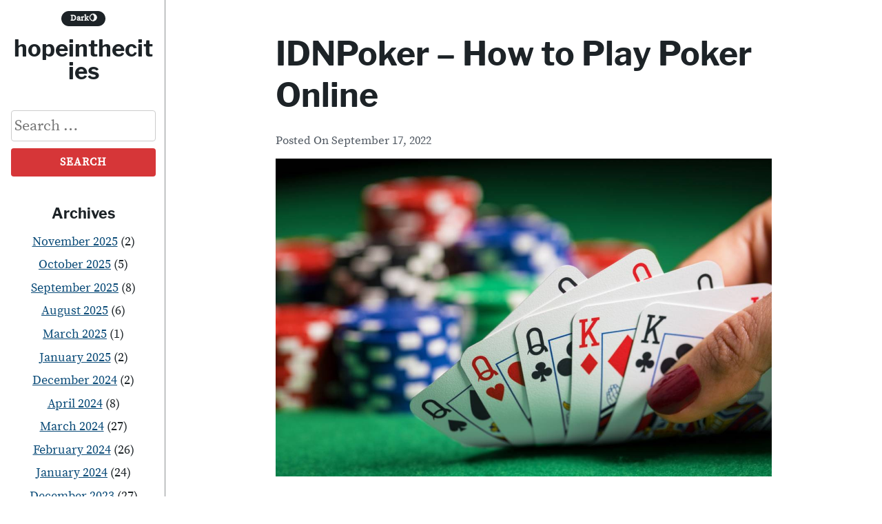

--- FILE ---
content_type: text/html; charset=utf-8
request_url: https://hopeinthecities.org/idnpoker-how-to-play-poker-online-2/
body_size: 20308
content:
<!DOCTYPE html>
<html lang="en-US" amp="" data-amp-auto-lightbox-disable transformed="self;v=1" i-amphtml-layout="" i-amphtml-no-boilerplate="">
<head><meta charset="UTF-8"><meta name="viewport" content="width=device-width"><link rel="preconnect" href="https://cdn.ampproject.org"><style amp-runtime="" i-amphtml-version="012510081644000">html{overflow-x:hidden!important}html.i-amphtml-fie{height:100%!important;width:100%!important}html:not([amp4ads]),html:not([amp4ads]) body{height:auto!important}html:not([amp4ads]) body{margin:0!important}body{-webkit-text-size-adjust:100%;-moz-text-size-adjust:100%;-ms-text-size-adjust:100%;text-size-adjust:100%}html.i-amphtml-singledoc.i-amphtml-embedded{-ms-touch-action:pan-y pinch-zoom;touch-action:pan-y pinch-zoom}html.i-amphtml-fie>body,html.i-amphtml-singledoc>body{overflow:visible!important}html.i-amphtml-fie:not(.i-amphtml-inabox)>body,html.i-amphtml-singledoc:not(.i-amphtml-inabox)>body{position:relative!important}html.i-amphtml-ios-embed-legacy>body{overflow-x:hidden!important;overflow-y:auto!important;position:absolute!important}html.i-amphtml-ios-embed{overflow-y:auto!important;position:static}#i-amphtml-wrapper{overflow-x:hidden!important;overflow-y:auto!important;position:absolute!important;top:0!important;left:0!important;right:0!important;bottom:0!important;margin:0!important;display:block!important}html.i-amphtml-ios-embed.i-amphtml-ios-overscroll,html.i-amphtml-ios-embed.i-amphtml-ios-overscroll>#i-amphtml-wrapper{-webkit-overflow-scrolling:touch!important}#i-amphtml-wrapper>body{position:relative!important;border-top:1px solid transparent!important}#i-amphtml-wrapper+body{visibility:visible}#i-amphtml-wrapper+body .i-amphtml-lightbox-element,#i-amphtml-wrapper+body[i-amphtml-lightbox]{visibility:hidden}#i-amphtml-wrapper+body[i-amphtml-lightbox] .i-amphtml-lightbox-element{visibility:visible}#i-amphtml-wrapper.i-amphtml-scroll-disabled,.i-amphtml-scroll-disabled{overflow-x:hidden!important;overflow-y:hidden!important}amp-instagram{padding:54px 0px 0px!important;background-color:#fff}amp-iframe iframe{box-sizing:border-box!important}[amp-access][amp-access-hide]{display:none}[subscriptions-dialog],body:not(.i-amphtml-subs-ready) [subscriptions-action],body:not(.i-amphtml-subs-ready) [subscriptions-section]{display:none!important}amp-experiment,amp-live-list>[update]{display:none}amp-list[resizable-children]>.i-amphtml-loading-container.amp-hidden{display:none!important}amp-list [fetch-error],amp-list[load-more] [load-more-button],amp-list[load-more] [load-more-end],amp-list[load-more] [load-more-failed],amp-list[load-more] [load-more-loading]{display:none}amp-list[diffable] div[role=list]{display:block}amp-story-page,amp-story[standalone]{min-height:1px!important;display:block!important;height:100%!important;margin:0!important;padding:0!important;overflow:hidden!important;width:100%!important}amp-story[standalone]{background-color:#000!important;position:relative!important}amp-story-page{background-color:#757575}amp-story .amp-active>div,amp-story .i-amphtml-loader-background{display:none!important}amp-story-page:not(:first-of-type):not([distance]):not([active]){transform:translateY(1000vh)!important}amp-autocomplete{position:relative!important;display:inline-block!important}amp-autocomplete>input,amp-autocomplete>textarea{padding:0.5rem;border:1px solid rgba(0,0,0,.33)}.i-amphtml-autocomplete-results,amp-autocomplete>input,amp-autocomplete>textarea{font-size:1rem;line-height:1.5rem}[amp-fx^=fly-in]{visibility:hidden}amp-script[nodom],amp-script[sandboxed]{position:fixed!important;top:0!important;width:1px!important;height:1px!important;overflow:hidden!important;visibility:hidden}
/*# sourceURL=/css/ampdoc.css*/[hidden]{display:none!important}.i-amphtml-element{display:inline-block}.i-amphtml-blurry-placeholder{transition:opacity 0.3s cubic-bezier(0.0,0.0,0.2,1)!important;pointer-events:none}[layout=nodisplay]:not(.i-amphtml-element){display:none!important}.i-amphtml-layout-fixed,[layout=fixed][width][height]:not(.i-amphtml-layout-fixed){display:inline-block;position:relative}.i-amphtml-layout-responsive,[layout=responsive][width][height]:not(.i-amphtml-layout-responsive),[width][height][heights]:not([layout]):not(.i-amphtml-layout-responsive),[width][height][sizes]:not(img):not([layout]):not(.i-amphtml-layout-responsive){display:block;position:relative}.i-amphtml-layout-intrinsic,[layout=intrinsic][width][height]:not(.i-amphtml-layout-intrinsic){display:inline-block;position:relative;max-width:100%}.i-amphtml-layout-intrinsic .i-amphtml-sizer{max-width:100%}.i-amphtml-intrinsic-sizer{max-width:100%;display:block!important}.i-amphtml-layout-container,.i-amphtml-layout-fixed-height,[layout=container],[layout=fixed-height][height]:not(.i-amphtml-layout-fixed-height){display:block;position:relative}.i-amphtml-layout-fill,.i-amphtml-layout-fill.i-amphtml-notbuilt,[layout=fill]:not(.i-amphtml-layout-fill),body noscript>*{display:block;overflow:hidden!important;position:absolute;top:0;left:0;bottom:0;right:0}body noscript>*{position:absolute!important;width:100%;height:100%;z-index:2}body noscript{display:inline!important}.i-amphtml-layout-flex-item,[layout=flex-item]:not(.i-amphtml-layout-flex-item){display:block;position:relative;-ms-flex:1 1 auto;flex:1 1 auto}.i-amphtml-layout-fluid{position:relative}.i-amphtml-layout-size-defined{overflow:hidden!important}.i-amphtml-layout-awaiting-size{position:absolute!important;top:auto!important;bottom:auto!important}i-amphtml-sizer{display:block!important}@supports (aspect-ratio:1/1){i-amphtml-sizer.i-amphtml-disable-ar{display:none!important}}.i-amphtml-blurry-placeholder,.i-amphtml-fill-content{display:block;height:0;max-height:100%;max-width:100%;min-height:100%;min-width:100%;width:0;margin:auto}.i-amphtml-layout-size-defined .i-amphtml-fill-content{position:absolute;top:0;left:0;bottom:0;right:0}.i-amphtml-replaced-content,.i-amphtml-screen-reader{padding:0!important;border:none!important}.i-amphtml-screen-reader{position:fixed!important;top:0px!important;left:0px!important;width:4px!important;height:4px!important;opacity:0!important;overflow:hidden!important;margin:0!important;display:block!important;visibility:visible!important}.i-amphtml-screen-reader~.i-amphtml-screen-reader{left:8px!important}.i-amphtml-screen-reader~.i-amphtml-screen-reader~.i-amphtml-screen-reader{left:12px!important}.i-amphtml-screen-reader~.i-amphtml-screen-reader~.i-amphtml-screen-reader~.i-amphtml-screen-reader{left:16px!important}.i-amphtml-unresolved{position:relative;overflow:hidden!important}.i-amphtml-select-disabled{-webkit-user-select:none!important;-ms-user-select:none!important;user-select:none!important}.i-amphtml-notbuilt,[layout]:not(.i-amphtml-element),[width][height][heights]:not([layout]):not(.i-amphtml-element),[width][height][sizes]:not(img):not([layout]):not(.i-amphtml-element){position:relative;overflow:hidden!important;color:transparent!important}.i-amphtml-notbuilt:not(.i-amphtml-layout-container)>*,[layout]:not([layout=container]):not(.i-amphtml-element)>*,[width][height][heights]:not([layout]):not(.i-amphtml-element)>*,[width][height][sizes]:not([layout]):not(.i-amphtml-element)>*{display:none}amp-img:not(.i-amphtml-element)[i-amphtml-ssr]>img.i-amphtml-fill-content{display:block}.i-amphtml-notbuilt:not(.i-amphtml-layout-container),[layout]:not([layout=container]):not(.i-amphtml-element),[width][height][heights]:not([layout]):not(.i-amphtml-element),[width][height][sizes]:not(img):not([layout]):not(.i-amphtml-element){color:transparent!important;line-height:0!important}.i-amphtml-ghost{visibility:hidden!important}.i-amphtml-element>[placeholder],[layout]:not(.i-amphtml-element)>[placeholder],[width][height][heights]:not([layout]):not(.i-amphtml-element)>[placeholder],[width][height][sizes]:not([layout]):not(.i-amphtml-element)>[placeholder]{display:block;line-height:normal}.i-amphtml-element>[placeholder].amp-hidden,.i-amphtml-element>[placeholder].hidden{visibility:hidden}.i-amphtml-element:not(.amp-notsupported)>[fallback],.i-amphtml-layout-container>[placeholder].amp-hidden,.i-amphtml-layout-container>[placeholder].hidden{display:none}.i-amphtml-layout-size-defined>[fallback],.i-amphtml-layout-size-defined>[placeholder]{position:absolute!important;top:0!important;left:0!important;right:0!important;bottom:0!important;z-index:1}amp-img[i-amphtml-ssr]:not(.i-amphtml-element)>[placeholder]{z-index:auto}.i-amphtml-notbuilt>[placeholder]{display:block!important}.i-amphtml-hidden-by-media-query{display:none!important}.i-amphtml-element-error{background:red!important;color:#fff!important;position:relative!important}.i-amphtml-element-error:before{content:attr(error-message)}i-amp-scroll-container,i-amphtml-scroll-container{position:absolute;top:0;left:0;right:0;bottom:0;display:block}i-amp-scroll-container.amp-active,i-amphtml-scroll-container.amp-active{overflow:auto;-webkit-overflow-scrolling:touch}.i-amphtml-loading-container{display:block!important;pointer-events:none;z-index:1}.i-amphtml-notbuilt>.i-amphtml-loading-container{display:block!important}.i-amphtml-loading-container.amp-hidden{visibility:hidden}.i-amphtml-element>[overflow]{cursor:pointer;position:relative;z-index:2;visibility:hidden;display:initial;line-height:normal}.i-amphtml-layout-size-defined>[overflow]{position:absolute}.i-amphtml-element>[overflow].amp-visible{visibility:visible}template{display:none!important}.amp-border-box,.amp-border-box *,.amp-border-box :after,.amp-border-box :before{box-sizing:border-box}amp-pixel{display:none!important}amp-analytics,amp-auto-ads,amp-story-auto-ads{position:fixed!important;top:0!important;width:1px!important;height:1px!important;overflow:hidden!important;visibility:hidden}amp-story{visibility:hidden!important}html.i-amphtml-fie>amp-analytics{position:initial!important}[visible-when-invalid]:not(.visible),form [submit-error],form [submit-success],form [submitting]{display:none}amp-accordion{display:block!important}@media (min-width:1px){:where(amp-accordion>section)>:first-child{margin:0;background-color:#efefef;padding-right:20px;border:1px solid #dfdfdf}:where(amp-accordion>section)>:last-child{margin:0}}amp-accordion>section{float:none!important}amp-accordion>section>*{float:none!important;display:block!important;overflow:hidden!important;position:relative!important}amp-accordion,amp-accordion>section{margin:0}amp-accordion:not(.i-amphtml-built)>section>:last-child{display:none!important}amp-accordion:not(.i-amphtml-built)>section[expanded]>:last-child{display:block!important}
/*# sourceURL=/css/ampshared.css*/</style><meta name="robots" content="index, follow, max-image-preview:large, max-snippet:-1, max-video-preview:-1"><meta property="og:locale" content="en_US"><meta property="og:type" content="article"><meta property="og:title" content="IDNPoker - How to Play Poker Online - hopeinthecities"><meta property="og:description" content="In poker, players can form hands by using any combination of five cards. The value of each hand is inversely proportional to the number of outs. When a player has a higher hand than other players, he or she can bet the pot. If no other player calls the bet, the player wins the pot. […]"><meta property="og:url" content="https://hopeinthecities.org/idnpoker-how-to-play-poker-online-2/"><meta property="og:site_name" content="hopeinthecities"><meta property="article:published_time" content="2022-09-17T16:18:19+00:00"><meta property="article:modified_time" content="2022-09-17T16:18:20+00:00"><meta property="og:image" content="https://i.imgur.com/z0Rqpu5.jpg"><meta name="author" content="Admin"><meta name="twitter:card" content="summary_large_image"><meta name="twitter:label1" content="Written by"><meta name="twitter:data1" content="Admin"><meta name="twitter:label2" content="Est. reading time"><meta name="twitter:data2" content="2 minutes"><meta name="generator" content="WordPress 6.7.4"><meta name="generator" content="AMP Plugin v2.5.5; mode=standard"><meta name="msapplication-TileImage" content="https://hopeinthecities.org/wp-content/uploads/2023/09/cropped-1983771-270x270.png"><link rel="preload" href="https://hopeinthecities.org/wp-content/themes/velox/fonts/libre-franklin-v3-latin-700/libre-franklin-v3-latin-700.woff2" as="font" crossorigin=""><link rel="preload" href="https://hopeinthecities.org/wp-content/themes/velox/fonts/source-serif-pro-v7-latin-regular/source-serif-pro-v7-latin-regular.woff2" as="font" crossorigin=""><link rel="preload" href="https://hopeinthecities.org/wp-includes/fonts/dashicons.eot?99ac726223c749443b642ce33df8b800#iefix" as="font" crossorigin=""><script async="" src="https://cdn.ampproject.org/v0.mjs" type="module" crossorigin="anonymous"></script><script async nomodule src="https://cdn.ampproject.org/v0.js" crossorigin="anonymous"></script><script src="https://cdn.ampproject.org/v0/amp-form-0.1.mjs" async="" custom-element="amp-form" type="module" crossorigin="anonymous"></script><script async nomodule src="https://cdn.ampproject.org/v0/amp-form-0.1.js" crossorigin="anonymous" custom-element="amp-form"></script><link rel="icon" href="https://hopeinthecities.org/wp-content/uploads/2023/09/cropped-1983771-32x32.png" sizes="32x32"><link rel="icon" href="https://hopeinthecities.org/wp-content/uploads/2023/09/cropped-1983771-192x192.png" sizes="192x192"><style amp-custom="">amp-img:is([sizes="auto" i], [sizes^="auto," i]){contain-intrinsic-size:3000px 1500px}amp-img.amp-wp-enforced-sizes{object-fit:contain}amp-img img,amp-img noscript{image-rendering:inherit;object-fit:inherit;object-position:inherit}:where(.wp-block-button__link){border-radius:9999px;box-shadow:none;padding:calc(.667em + 2px) calc(1.333em + 2px);text-decoration:none}:root :where(.wp-block-button .wp-block-button__link.is-style-outline),:root :where(.wp-block-button.is-style-outline>.wp-block-button__link){border:2px solid;padding:.667em 1.333em}:root :where(.wp-block-button .wp-block-button__link.is-style-outline:not(.has-text-color)),:root :where(.wp-block-button.is-style-outline>.wp-block-button__link:not(.has-text-color)){color:currentColor}:root :where(.wp-block-button .wp-block-button__link.is-style-outline:not(.has-background)),:root :where(.wp-block-button.is-style-outline>.wp-block-button__link:not(.has-background)){background-color:initial;background-image:none}:where(.wp-block-columns){margin-bottom:1.75em}:where(.wp-block-columns.has-background){padding:1.25em 2.375em}:where(.wp-block-post-comments input[type=submit]){border:none}:where(.wp-block-cover-image:not(.has-text-color)),:where(.wp-block-cover:not(.has-text-color)){color:#fff}:where(.wp-block-cover-image.is-light:not(.has-text-color)),:where(.wp-block-cover.is-light:not(.has-text-color)){color:#000}:root :where(.wp-block-cover h1:not(.has-text-color)),:root :where(.wp-block-cover h2:not(.has-text-color)),:root :where(.wp-block-cover h3:not(.has-text-color)),:root :where(.wp-block-cover h4:not(.has-text-color)),:root :where(.wp-block-cover h5:not(.has-text-color)),:root :where(.wp-block-cover h6:not(.has-text-color)),:root :where(.wp-block-cover p:not(.has-text-color)){color:inherit}:where(.wp-block-file){margin-bottom:1.5em}:where(.wp-block-file__button){border-radius:2em;display:inline-block;padding:.5em 1em}:where(.wp-block-file__button):is(a):active,:where(.wp-block-file__button):is(a):focus,:where(.wp-block-file__button):is(a):hover,:where(.wp-block-file__button):is(a):visited{box-shadow:none;color:#fff;opacity:.85;text-decoration:none}:where(.wp-block-group.wp-block-group-is-layout-constrained){position:relative}@keyframes show-content-image{0%{visibility:hidden}99%{visibility:hidden}to{visibility:visible}}@keyframes turn-on-visibility{0%{opacity:0}to{opacity:1}}@keyframes turn-off-visibility{0%{opacity:1;visibility:visible}99%{opacity:0;visibility:visible}to{opacity:0;visibility:hidden}}@keyframes lightbox-zoom-in{0%{transform:translate(calc(( -100vw + var(--wp--lightbox-scrollbar-width) ) / 2 + var(--wp--lightbox-initial-left-position)),calc(-50vh + var(--wp--lightbox-initial-top-position))) scale(var(--wp--lightbox-scale))}to{transform:translate(-50%,-50%) scale(1)}}@keyframes lightbox-zoom-out{0%{transform:translate(-50%,-50%) scale(1);visibility:visible}99%{visibility:visible}to{transform:translate(calc(( -100vw + var(--wp--lightbox-scrollbar-width) ) / 2 + var(--wp--lightbox-initial-left-position)),calc(-50vh + var(--wp--lightbox-initial-top-position))) scale(var(--wp--lightbox-scale));visibility:hidden}}:where(.wp-block-latest-comments:not([data-amp-original-style*=line-height] .wp-block-latest-comments__comment)){line-height:1.1}:where(.wp-block-latest-comments:not([data-amp-original-style*=line-height] .wp-block-latest-comments__comment-excerpt p)){line-height:1.8}:root :where(.wp-block-latest-posts.is-grid){padding:0}:root :where(.wp-block-latest-posts.wp-block-latest-posts__list){padding-left:0}ul{box-sizing:border-box}:root :where(.wp-block-list.has-background){padding:1.25em 2.375em}:where(.wp-block-navigation.has-background .wp-block-navigation-item a:not(.wp-element-button)),:where(.wp-block-navigation.has-background .wp-block-navigation-submenu a:not(.wp-element-button)){padding:.5em 1em}:where(.wp-block-navigation .wp-block-navigation__submenu-container .wp-block-navigation-item a:not(.wp-element-button)),:where(.wp-block-navigation .wp-block-navigation__submenu-container .wp-block-navigation-submenu a:not(.wp-element-button)),:where(.wp-block-navigation .wp-block-navigation__submenu-container .wp-block-navigation-submenu button.wp-block-navigation-item__content),:where(.wp-block-navigation .wp-block-navigation__submenu-container .wp-block-pages-list__item button.wp-block-navigation-item__content){padding:.5em 1em}@keyframes overlay-menu__fade-in-animation{0%{opacity:0;transform:translateY(.5em)}to{opacity:1;transform:translateY(0)}}:root :where(p.has-background){padding:1.25em 2.375em}:where(p.has-text-color:not(.has-link-color)) a{color:inherit}:where(.wp-block-post-comments-form) input:not([type=submit]){border:1px solid #949494;font-family:inherit;font-size:1em}:where(.wp-block-post-comments-form) input:where(:not([type=submit]):not([type=checkbox])){padding:calc(.667em + 2px)}:where(.wp-block-post-excerpt){box-sizing:border-box;margin-bottom:var(--wp--style--block-gap);margin-top:var(--wp--style--block-gap)}:where(.wp-block-preformatted.has-background){padding:1.25em 2.375em}:where(.wp-block-search__button){border:1px solid #ccc;padding:6px 10px}:where(.wp-block-search__input){font-family:inherit;font-size:inherit;font-style:inherit;font-weight:inherit;letter-spacing:inherit;line-height:inherit;text-transform:inherit}:where(.wp-block-search__button-inside .wp-block-search__inside-wrapper){border:1px solid #949494;box-sizing:border-box;padding:4px}:where(.wp-block-search__button-inside .wp-block-search__inside-wrapper) :where(.wp-block-search__button){padding:4px 8px}:root :where(.wp-block-separator.is-style-dots){height:auto;line-height:1;text-align:center}:root :where(.wp-block-separator.is-style-dots):before{color:currentColor;content:"···";font-family:serif;font-size:1.5em;letter-spacing:2em;padding-left:2em}:root :where(.wp-block-site-logo.is-style-rounded){border-radius:9999px}:root :where(.wp-block-social-links .wp-social-link a){padding:.25em}:root :where(.wp-block-social-links.is-style-logos-only .wp-social-link a){padding:0}:root :where(.wp-block-social-links.is-style-pill-shape .wp-social-link a){padding-left:.66667em;padding-right:.66667em}:root :where(.wp-block-tag-cloud.is-style-outline){display:flex;flex-wrap:wrap;gap:1ch}:root :where(.wp-block-tag-cloud.is-style-outline a){border:1px solid;margin-right:0;padding:1ch 2ch}:root :where(.wp-block-tag-cloud.is-style-outline a):not(#_#_#_#_#_#_#_#_){font-size:unset;text-decoration:none}:root :where(.wp-block-table-of-contents){box-sizing:border-box}:where(.wp-block-term-description){box-sizing:border-box;margin-bottom:var(--wp--style--block-gap);margin-top:var(--wp--style--block-gap)}:where(pre.wp-block-verse){font-family:inherit}.entry-content{counter-reset:footnotes}:root{--wp--preset--font-size--normal:16px;--wp--preset--font-size--huge:42px}.screen-reader-text{border:0;clip:rect(1px,1px,1px,1px);clip-path:inset(50%);height:1px;margin:-1px;overflow:hidden;padding:0;position:absolute;width:1px}.screen-reader-text:not(#_#_#_#_#_#_#_){word-wrap:normal}.screen-reader-text:focus{background-color:#ddd;clip-path:none;color:#444;display:block;font-size:1em;height:auto;left:5px;line-height:normal;padding:15px 23px 14px;text-decoration:none;top:5px;width:auto;z-index:100000}.screen-reader-text:focus:not(#_#_#_#_#_#_#_){clip:auto}html :where(.has-border-color){border-style:solid}html :where([data-amp-original-style*=border-top-color]){border-top-style:solid}html :where([data-amp-original-style*=border-right-color]){border-right-style:solid}html :where([data-amp-original-style*=border-bottom-color]){border-bottom-style:solid}html :where([data-amp-original-style*=border-left-color]){border-left-style:solid}html :where([data-amp-original-style*=border-width]){border-style:solid}html :where([data-amp-original-style*=border-top-width]){border-top-style:solid}html :where([data-amp-original-style*=border-right-width]){border-right-style:solid}html :where([data-amp-original-style*=border-bottom-width]){border-bottom-style:solid}html :where([data-amp-original-style*=border-left-width]){border-left-style:solid}html :where(amp-img[class*=wp-image-]),html :where(amp-anim[class*=wp-image-]){height:auto;max-width:100%}:where(figure){margin:0 0 1em}html :where(.is-position-sticky){--wp-admin--admin-bar--position-offset:var(--wp-admin--admin-bar--height,0px)}@media screen and (max-width:600px){html :where(.is-position-sticky){--wp-admin--admin-bar--position-offset:0px}}:root{--wp--preset--aspect-ratio--square:1;--wp--preset--aspect-ratio--4-3:4/3;--wp--preset--aspect-ratio--3-4:3/4;--wp--preset--aspect-ratio--3-2:3/2;--wp--preset--aspect-ratio--2-3:2/3;--wp--preset--aspect-ratio--16-9:16/9;--wp--preset--aspect-ratio--9-16:9/16;--wp--preset--color--black:#000;--wp--preset--color--cyan-bluish-gray:#abb8c3;--wp--preset--color--white:#fff;--wp--preset--color--pale-pink:#f78da7;--wp--preset--color--vivid-red:#cf2e2e;--wp--preset--color--luminous-vivid-orange:#ff6900;--wp--preset--color--luminous-vivid-amber:#fcb900;--wp--preset--color--light-green-cyan:#7bdcb5;--wp--preset--color--vivid-green-cyan:#00d084;--wp--preset--color--pale-cyan-blue:#8ed1fc;--wp--preset--color--vivid-cyan-blue:#0693e3;--wp--preset--color--vivid-purple:#9b51e0;--wp--preset--color--text:#1d2327;--wp--preset--color--accent-text:#50575e;--wp--preset--color--accent:#d63638;--wp--preset--gradient--vivid-cyan-blue-to-vivid-purple:linear-gradient(135deg,rgba(6,147,227,1) 0%,#9b51e0 100%);--wp--preset--gradient--light-green-cyan-to-vivid-green-cyan:linear-gradient(135deg,#7adcb4 0%,#00d082 100%);--wp--preset--gradient--luminous-vivid-amber-to-luminous-vivid-orange:linear-gradient(135deg,rgba(252,185,0,1) 0%,rgba(255,105,0,1) 100%);--wp--preset--gradient--luminous-vivid-orange-to-vivid-red:linear-gradient(135deg,rgba(255,105,0,1) 0%,#cf2e2e 100%);--wp--preset--gradient--very-light-gray-to-cyan-bluish-gray:linear-gradient(135deg,#eee 0%,#a9b8c3 100%);--wp--preset--gradient--cool-to-warm-spectrum:linear-gradient(135deg,#4aeadc 0%,#9778d1 20%,#cf2aba 40%,#ee2c82 60%,#fb6962 80%,#fef84c 100%);--wp--preset--gradient--blush-light-purple:linear-gradient(135deg,#ffceec 0%,#9896f0 100%);--wp--preset--gradient--blush-bordeaux:linear-gradient(135deg,#fecda5 0%,#fe2d2d 50%,#6b003e 100%);--wp--preset--gradient--luminous-dusk:linear-gradient(135deg,#ffcb70 0%,#c751c0 50%,#4158d0 100%);--wp--preset--gradient--pale-ocean:linear-gradient(135deg,#fff5cb 0%,#b6e3d4 50%,#33a7b5 100%);--wp--preset--gradient--electric-grass:linear-gradient(135deg,#caf880 0%,#71ce7e 100%);--wp--preset--gradient--midnight:linear-gradient(135deg,#020381 0%,#2874fc 100%);--wp--preset--font-size--small:16px;--wp--preset--font-size--medium:20px;--wp--preset--font-size--large:36px;--wp--preset--font-size--x-large:42px;--wp--preset--font-size--regular:22px;--wp--preset--font-size--huge:48px;--wp--preset--spacing--20:.44rem;--wp--preset--spacing--30:.67rem;--wp--preset--spacing--40:1rem;--wp--preset--spacing--50:1.5rem;--wp--preset--spacing--60:2.25rem;--wp--preset--spacing--70:3.38rem;--wp--preset--spacing--80:5.06rem;--wp--preset--shadow--natural:6px 6px 9px rgba(0,0,0,.2);--wp--preset--shadow--deep:12px 12px 50px rgba(0,0,0,.4);--wp--preset--shadow--sharp:6px 6px 0px rgba(0,0,0,.2);--wp--preset--shadow--outlined:6px 6px 0px -3px rgba(255,255,255,1),6px 6px rgba(0,0,0,1);--wp--preset--shadow--crisp:6px 6px 0px rgba(0,0,0,1)}:where(.is-layout-flex){gap:.5em}:where(.is-layout-grid){gap:.5em}:where(.wp-block-columns.is-layout-flex){gap:2em}:where(.wp-block-columns.is-layout-grid){gap:2em}:where(.wp-block-post-template.is-layout-flex){gap:1.25em}:where(.wp-block-post-template.is-layout-grid){gap:1.25em}:where(.wp-block-post-template.is-layout-flex){gap:1.25em}:where(.wp-block-post-template.is-layout-grid){gap:1.25em}:where(.wp-block-columns.is-layout-flex){gap:2em}:where(.wp-block-columns.is-layout-grid){gap:2em}:root :where(.wp-block-pullquote){font-size:1.5em;line-height:1.6}@font-face{font-family:dashicons;src:url("https://hopeinthecities.org/wp-includes/fonts/dashicons.eot?99ac726223c749443b642ce33df8b800");src:url("https://hopeinthecities.org/wp-includes/fonts/dashicons.eot?99ac726223c749443b642ce33df8b800#iefix") format("embedded-opentype"),url("https://hopeinthecities.org/wp-includes/fonts/dashicons.woff") format("woff"),url("https://hopeinthecities.org/wp-includes/fonts/dashicons.ttf?99ac726223c749443b642ce33df8b800") format("truetype");font-weight:400;font-style:normal}html{--wp-admin--admin-bar--height:32px;scroll-padding-top:var(--wp-admin--admin-bar--height)}@media screen and (max-width:782px){html{--wp-admin--admin-bar--height:46px}}html{box-sizing:border-box;font-family:sans-serif;-webkit-text-size-adjust:100%;-ms-text-size-adjust:100%;text-size-adjust:100%;scroll-behavior:smooth}body{margin:0;background:#fff;-webkit-transition:background-color .5s,color .5s;-moz-transition:background-color .5s,color .5s;transition:background-color .5s,color .5s}article,aside,footer,header,main,nav,section{display:block}[hidden]{display:none}a{color:#0a4b78;background-color:transparent;text-decoration:underline;word-break:break-word}a:active,a:hover{outline:0}a:visited{color:#0a4b78}a:hover,a:focus,a:active{color:#d63638;text-decoration:underline}a:focus{outline:thin dotted}strong{font-weight:700}h1{margin:.67em 0;font-size:2em}amp-img{max-width:100%;height:auto;border:0}button,input{margin:0;color:inherit;font:inherit}button{overflow:visible}button{text-transform:none}button,html input[type="button"],input[type="reset"],input[type="submit"]{display:block;width:auto;margin-bottom:2em;border:none;text-align:center;cursor:pointer;-webkit-transition:background-color .25s;-moz-transition:background-color .25s;transition:background-color .25s;-webkit-appearance:button}button[disabled],html input[disabled]{cursor:default}input{line-height:normal}button::-moz-focus-inner,input::-moz-focus-inner{padding:0;border:0}input[type="checkbox"],input[type="radio"]{box-sizing:border-box;padding:0}input[type="number"]::-webkit-inner-spin-button,input[type="number"]::-webkit-outer-spin-button{height:auto}input[type="search"]::-webkit-search-cancel-button,input[type="search"]::-webkit-search-decoration{-webkit-appearance:none}h1,h2,h3,a,a:visited,.site-description,.menu-icon,.menu-icon::before,.menu-icon::after,.entry-footer,.entry-meta,.site-header{-webkit-transition:background-color .5s,color .5s;-moz-transition:background-color .5s,color .5s;transition:background-color .5s,color .5s}body,button,input{color:#1d2327;font-family:-apple-system,BlinkMacSystemFont,"Segoe UI",Roboto,Oxygen-Sans,Ubuntu,Cantarell,"Helvetica Neue",sans-serif;font-size:22px;font-size:1.375rem;line-height:1.6}body *::-moz-selection{background:#fff2a8}body *::selection{background:#fff2a8}h1,h2,h3{clear:both;margin:2em 0 .5em 0;color:#1d2327;font-family:Cambria,"Hoefler Text",Utopia,"Liberation Serif","Nimbus Roman No9 L Regular",Times,"Times New Roman",serif;line-height:1.25;word-wrap:break-word}p{margin-bottom:2em;word-wrap:break-word}p:first-of-type{margin-top:0}*,*::before,*::after{box-sizing:inherit}ul{margin:0 0 2em 0}ul{list-style:disc}li{margin-bottom:.25em}li > ul{margin-bottom:0;margin-left:1.5em}button,input[type="button"],input[type="reset"],input[type="submit"]{padding:.5em 1em;border-radius:4px;color:#fff;background-color:#d63638;font-size:1rem;font-weight:700;letter-spacing:1px;text-transform:uppercase}button:hover,input[type="button"]:hover,input[type="reset"]:hover,input[type="submit"]:hover{background:#0a4b78}button:active,button:focus,input[type="button"]:active,input[type="button"]:focus,input[type="reset"]:active,input[type="reset"]:focus,input[type="submit"]:active,input[type="submit"]:focus{background:#0a4b78}input[type="text"],input[type="email"],input[type="url"],input[type="password"],input[type="search"],input[type="number"],input[type="tel"],input[type="range"],input[type="date"],input[type="month"],input[type="week"],input[type="time"],input[type="datetime"],input[type="datetime-local"],input[type="color"]{max-width:100%;padding:4px;border:1px solid #ccc;border-radius:4px;color:#1d2327}input[type="text"]:focus,input[type="email"]:focus,input[type="url"]:focus,input[type="password"]:focus,input[type="search"]:focus,input[type="number"]:focus,input[type="tel"]:focus,input[type="range"]:focus,input[type="date"]:focus,input[type="month"]:focus,input[type="week"]:focus,input[type="time"]:focus,input[type="datetime"]:focus,input[type="datetime-local"]:focus,input[type="color"]:focus{border:1px solid #111;color:#111}.search-form{margin:1rem 0 0}.search-form input{width:210px;max-width:210px;margin-bottom:10px}.site-content{margin-bottom:2em}#content{position:relative;width:100%;max-width:100%}.entry-header,.entry-footer,.post-navigation,.author-info{width:calc(100% - 4rem);max-width:45rem;margin-right:auto;margin-left:auto}.site-header{position:-webkit-sticky;position:sticky;z-index:1;top:0;min-height:60px;background-color:#fff}.site-header-wrap{display:-ms-grid;display:grid;position:relative;z-index:2;padding:0 1rem;border-bottom:1px solid rgba(29,35,39,.5);align-items:center;grid-template-columns:auto 30px;grid-template-areas:"site-header-content main-navigation"}.site-header-content{display:-ms-grid;display:grid;position:relative;margin-right:10px;padding:0;align-items:center;grid-area:site-header-content;grid-gap:0 .5em;grid-template-areas:"site-options site-branding";justify-content:start}.site-options{grid-area:site-options;text-align:right}.site-branding{display:-ms-grid;display:grid;width:100%;padding:0;text-align:center;align-items:center;grid-area:site-branding;grid-gap:0 .25em;grid-template-areas:"custom-logo-link site-title"}.site-description{margin:.375em 0 0;color:#1d2327;font-size:1.2rem;font-weight:700;line-height:1;text-align:center;word-wrap:break-word;grid-area:site-description}.site-title{margin:0;font-size:1.25em;font-weight:700;line-height:1;text-align:left;grid-area:site-title}.site-title a{color:#1d2327;text-decoration:none}.screen-reader-text{overflow:hidden;clip:rect(1px,1px,1px,1px);width:1px;height:1px;margin:-1px;padding:0;border:0;clip-path:inset(50%)}.screen-reader-text:not(#_#_#_#_#_#_#_){position:absolute;word-wrap:normal}.screen-reader-text:focus{display:block;z-index:100000;top:5px;left:5px;width:auto;height:auto;padding:16px 24px;border-radius:4px;color:#21759b;background-color:#f1f1f1;box-shadow:0 0 2px 2px rgba(0,0,0,.6);font-size:16px;font-size:1rem;font-weight:700;line-height:normal;text-decoration:none;clip-path:none}.screen-reader-text:focus:not(#_#_#_#_#_#_#_){clip:auto}#content[tabindex="-1"]:focus{outline:0}.entry-content > *:not(.alignwide):not(.alignfull):not(.alignleft):not(.alignright):not(.wp-block-separator):not(.woocommerce),*[class*="inner-container"] > *:not(.entry-content):not(.alignwide):not(.alignfull):not(.alignleft):not(.alignright):not(.wp-block-separator):not(.woocommerce){margin-right:auto;margin-left:auto}.entry-content > *:not(.alignwide):not(.alignfull):not(.alignleft):not(.alignright):not(.is-style-wide){width:calc(100% - 4rem);max-width:45rem;margin-bottom:2em}[class*="__inner-container"] > *:not(.alignwide):not(.alignfull):not(.alignleft):not(.alignright):not(.is-style-wide){width:100%;max-width:45rem}[class*="__inner-container"] > *:not(.alignwide):not(.alignfull):not(.alignleft):not(.alignright){margin-right:auto;margin-left:auto}.entry-content::before,.entry-content::after,.site-header::before,.site-header::after,.site-content::before,.site-content::after,.site-footer::before,.site-footer::after{display:table;table-layout:fixed;content:""}.entry-content::after,.site-header::after,.site-content::after,.site-footer::after{clear:both}.header-sidebar{grid-area:header-sidebar}.site-info a,.site-info a:visited{color:#fff;text-decoration:underline}.site-info a:hover,.site-info a:focus{color:#fff;text-decoration:none}.widget{margin:0 auto 2em}.widget ul{margin:0 0 2em 0;padding-left:1.5em}.widget-title{margin:0 0 .5em 0}.header-sidebar .widget-title{line-height:1.5}.header-sidebar .widget p:only-of-type{margin:0}.header-sidebar .widget ul{margin:0;padding-left:0;list-style:none}#page{max-width:100%;margin:0 auto}.site-footer{margin:0 auto;padding-right:1rem;padding-left:1rem;color:#fff;background-color:#0a4b78;text-align:center}.h-entry{margin:0 auto}.h-entry .entry-content a:not(.wp-block-button__link){border-bottom:1px solid #0a4b78;-webkit-box-shadow:inset 0 -2px 0 #0a4b78;box-shadow:inset 0 -2px 0 #0a4b78;text-decoration:none;word-wrap:break-word;word-break:break-word;overflow-wrap:break-word}.h-entry .entry-content a:hover,.h-entry .entry-content a:focus,.h-entry .entry-content a:active{color:#fff;background-color:#0a4b78;text-decoration:none}.entry-content{margin:0}.entry-header{margin-top:0;margin-bottom:0}.entry-title{margin-top:1em;font-size:2em;-webkit-hyphens:auto;-ms-hyphens:auto;hyphens:auto}.entry-title a{text-decoration:none}.entry-footer,.entry-meta{margin-bottom:.75em;color:#aaa;font-size:.75em}.entry-footer{padding-bottom:1rem;border-bottom:1px solid #1d2327}.entry-footer span{margin-right:1em}.entry-footer a{text-decoration:none}.entry-footer a:focus,.entry-footer a:hover{text-decoration:underline}.author-info{display:-ms-grid;display:grid;grid-gap:24px;grid-template-columns:72px auto;justify-content:space-between;overflow:hidden;padding-bottom:0}.author-info p{margin-bottom:1em}.author-info a{text-decoration:none}.author-info a:focus,.author-info a:hover{text-decoration:underline}.author-image .avatar{border-radius:50%}.site-navigation{position:relative;z-index:1;width:100%}#main-navigation{grid-area:main-navigation}#main-navigation ul{display:block;margin:0;padding:0;text-align:left;list-style:none}#main-navigation ul ul{position:relative;left:1em;width:calc(100% - 1em);padding:0}#main-navigation li{margin-bottom:0}#main-navigation a{display:block;padding:.1em 1rem;text-decoration:none}#main-navigation a:hover,#main-navigation a:focus{color:#fff;background-color:#0a4b78;text-decoration:none}#main-navigation .menu-toggle{display:inline-block;position:relative;width:30px;height:30px;margin:15px 0;padding:0;border:none;color:#1d2327;background:transparent}#main-navigation .menu-toggle:focus{outline:auto}#main-navigation .menu-icon,#main-navigation .menu-icon::before,#main-navigation .menu-icon::after{position:absolute;left:0;width:30px;height:2px;border-radius:4px;background-color:#1d2327;content:"";transition-timing-function:ease;transition-duration:.15s;transition-property:transform}#main-navigation .menu-icon-text{padding-left:40px}#main-navigation .menu-icon{display:block;top:calc(( 100% - 2px ) / 2);transition-timing-function:cubic-bezier(.19,1,.22,1);transition-duration:.2s}#main-navigation .menu-icon::before{top:-10px;transition-delay:.1s;transition-timing-function:linear;transition-duration:0s;transition-property:top,opacity}#main-navigation .menu-icon::after{bottom:-10px;transition-delay:.1s;transition-timing-function:linear;transition-duration:0s;transition-property:bottom,transform}#main-navigation #primary-menu{display:none}#header-menu{display:none}.modal-overlay{display:flex;position:fixed;top:0;right:0;bottom:0;left:0;background:rgba(0,0,0,.75);justify-content:center;align-items:center}.modal-container{overflow-y:auto;max-width:500px;max-height:70vh;margin-top:2em;border-radius:.25em;background-color:#fff}.modal-close{margin:0;border:0;color:initial;background:transparent}.modal-close::before{content:"✕"}.modal-close:active,.modal-close:focus,.modal-close:hover{color:#fff}#primary-menu-modal,#primary-menu-modal ul{margin-left:0;list-style:none}#primary-menu-modal ul:first-child{margin:0;padding:0}#primary-menu-modal{margin:0;padding:0;list-style:none}#primary-menu-modal li{margin:0}#primary-menu-modal li a{display:block;width:100%;padding:5px 15px;background-color:#fff}#primary-menu-modal li a:active,#primary-menu-modal li a:focus,#primary-menu-modal li a:hover{color:#fff;background-color:#0a4b78}.post-navigation,.author-info{overflow:hidden;max-width:45rem;margin:1rem auto;padding-bottom:1rem;border-bottom:1px solid #1d2327}.nav-links{display:flex;position:relative}.nav-links .meta-nav{font-weight:700}.nav-links a{text-decoration:none}.nav-links a:focus,.nav-links a:hover{text-decoration:underline}.navigation-arrow{position:absolute;top:calc(50% - 1.5rem);font-size:3rem;line-height:1}.nav-previous .navigation-arrow{left:-2rem}.nav-next .navigation-arrow{right:-2rem}.nav-next,.nav-previous{position:relative;width:50%;font-size:.75em}.nav-previous{margin-left:2em;padding-right:1em;border-right:1px solid #1d2327}.nav-next{margin-right:2em;padding-left:1em;text-align:right}#dark-mode-check{position:absolute;opacity:0}#dark-mode-track{display:block;width:4rem;margin:0 auto;padding:3px 6px;border:2px solid #1d2327;border-radius:16px;color:#fff;background-color:#1d2327;font-size:.75rem;font-weight:700;line-height:1;text-align:center;transition:all .2s ease}#dark-mode-check:focus + label,#dark-mode-check:focus,#dark-mode-track:focus,#dark-mode-check:active,#dark-mode-track:active{outline:thin dotted #0a4b78}.entry-footer,.post-navigation,.author-info{-webkit-transition:border-color .5s;-moz-transition:border-color .5s;transition:border-color .5s}@media (prefers-color-scheme: light){html{content:"light"}}@media (prefers-color-scheme: dark){html{content:"dark"}}@media (prefers-reduced-motion: reduce){*:not(#_#_#_#_#_#_),*::before:not(#_#_#_#_#_#_#_#_),*::after:not(#_#_#_#_#_#_#_#_){transition-duration:.01ms;animation-duration:.01ms;animation-iteration-count:1;scroll-behavior:auto}}@media print{.site-options,#main-navigation,.widget_search,.navigation,.site-footer{display:none}.site-header-content,.site-branding{display:block}.site-header-wrap{display:contents}.site-header-content{width:calc(100% - 4rem);max-width:45rem;margin:0 auto}.site-title,.site-description{margin:1rem auto;text-align:center}}@media screen and (max-width: 600px){.nav-links{display:block}.nav-previous,.nav-next{width:100%;margin:0}.nav-previous .navigation-arrow,.nav-next .navigation-arrow{line-height:1}.navigation .nav-previous{margin-bottom:1rem;padding:0 0 0 30px;border-right:none}.navigation .nav-next{margin:0;padding:0 30px 0 0}}@media screen and (max-width: 767px){#primary-menu{display:none;position:absolute;top:63px;right:-20px;width:100vw;padding:0 1rem;background-color:#fff;box-shadow:0 8px 8px -4px #1d2327}.header-sidebar,.site-description,.menu-icon-text{display:none}}@media screen and (min-width: 768px){#main-navigation .menu-toggle{display:none}#primary-menu{display:block}#dark-mode-track{margin:1rem auto 0}.site-header-content{grid-template-columns:none;grid-template-areas:"site-options" "site-branding" "header-sidebar";margin:0 auto 24px;padding:0}.site-options{margin-bottom:16px;text-align:center}.entry-title{font-size:48px;font-size:3rem}.site-info{max-width:760px;margin-right:auto;margin-left:auto}.site-wrap{display:-ms-grid;display:grid;grid-template-areas:"head main" "head foot";grid-template-columns:240px calc(100% - 240px);grid-template-rows:max-content;min-height:100vh;align-items:flex-start}.site-header{z-index:1;top:0;width:240px;height:100%;margin-bottom:0;padding:0;border-right:1px solid rgba(29,35,39,.5);grid-area:head}.site-header-wrap{position:-webkit-sticky;position:sticky;z-index:1;top:0;width:inherit;padding-bottom:24px;border-bottom:none;background-color:transparent;grid-template-columns:auto;grid-template-areas:"site-header-content" "main-navigation"}#main-navigation #primary-menu{display:block;padding:0}.header-sidebar,.site-navigation{font-size:1.15rem}.header-sidebar{text-align:center}.site-title{font-size:1.5em;text-align:center}.site-branding{padding-bottom:24px;justify-items:center;grid-template-areas:"custom-logo-link" "site-title" "site-description"}.site-navigation{text-align:center}body #main-navigation a{padding:.1em .25em}.site-content{overflow:hidden;position:relative;grid-area:main}.site-footer{position:relative;grid-area:foot;width:100%}}@font-face{font-family:Libre Franklin Bold;src:url("https://hopeinthecities.org/wp-content/themes/velox/fonts/libre-franklin-v3-latin-700/libre-franklin-v3-latin-700.woff2") format("woff2"),url("https://hopeinthecities.org/wp-content/themes/velox/fonts/libre-franklin-v3-latin-700/libre-franklin-v3-latin-700.woff") format("woff");font-weight:700}@font-face{font-family:Source Serif Pro;src:url("https://hopeinthecities.org/wp-content/themes/velox/fonts/source-serif-pro-v7-latin-regular/source-serif-pro-v7-latin-regular.woff2") format("woff2"),url("https://hopeinthecities.org/wp-content/themes/velox/fonts/source-serif-pro-v7-latin-regular/source-serif-pro-v7-latin-regular.woff") format("woff");font-weight:400}body,button,input{font-family:"Source Serif Pro",-apple-system,BlinkMacSystemFont,"Segoe UI",Roboto,Oxygen-Sans,Ubuntu,Cantarell,"Helvetica Neue",sans-serif;font-weight:400}h1,h2,h3{font-family:"Libre Franklin Bold",-apple-system,BlinkMacSystemFont,"Segoe UI",Roboto,Oxygen-Sans,Ubuntu,Cantarell,"Helvetica Neue",sans-serif;font-weight:700}@media (prefers-color-scheme: light){body,input,h1,h2,h3{color:#1d2327}a,a:visited{color:#0a4b78}.post-navigation,.entry-footer,.author-info{border-bottom-color:#d63638}}.entry-footer,.entry-meta{color:#515962}.hentry .entry-content a:not(.wp-block-button__link){border-bottom-color:#0a4b78;box-shadow:inset 0 -2px 0 #0a4b78}.hentry .entry-content a:not(.wp-block-button__link):hover,.hentry .entry-content a:not(.wp-block-button__link):focus,.hentry .entry-content a:not(.wp-block-button__link):active{background-color:#0a4b78;border-bottom:1px solid #0a4b78;box-shadow:inset 0 -2px 0 #0a4b78}button,input[type="button"],input[type="reset"],input[type="submit"]{background-color:#d63638}.navigation .nav-previous{border-right-color:#d63638}#main-navigation a:hover,#main-navigation a:focus{background-color:#0a4b78}.amp-wp-b8180a9:not(#_#_#_#_#_){margin:0px 10px;height:auto;max-height:295px;width:auto;max-width:40%}

/*# sourceURL=amp-custom.css */</style><link rel="profile" href="https://gmpg.org/xfn/11"><link rel="profile" href="https://microformats.org/profile/specs"><link rel="profile" href="https://microformats.org/profile/hatom"><link rel="canonical" href="https://hopeinthecities.org/idnpoker-how-to-play-poker-online-2/"><script type="application/ld+json" class="yoast-schema-graph">{"@context":"https://schema.org","@graph":[{"@type":"WebPage","@id":"https://hopeinthecities.org/idnpoker-how-to-play-poker-online-2/","url":"https://hopeinthecities.org/idnpoker-how-to-play-poker-online-2/","name":"IDNPoker - How to Play Poker Online - hopeinthecities","isPartOf":{"@id":"https://hopeinthecities.org/#website"},"primaryImageOfPage":{"@id":"https://hopeinthecities.org/idnpoker-how-to-play-poker-online-2/#primaryimage"},"image":{"@id":"https://hopeinthecities.org/idnpoker-how-to-play-poker-online-2/#primaryimage"},"thumbnailUrl":"https://i.imgur.com/z0Rqpu5.jpg","datePublished":"2022-09-17T16:18:19+00:00","dateModified":"2022-09-17T16:18:20+00:00","author":{"@id":"https://hopeinthecities.org/#/schema/person/8e67338ad29c51517533ce8468039eaf"},"breadcrumb":{"@id":"https://hopeinthecities.org/idnpoker-how-to-play-poker-online-2/#breadcrumb"},"inLanguage":"en-US","potentialAction":[{"@type":"ReadAction","target":["https://hopeinthecities.org/idnpoker-how-to-play-poker-online-2/"]}]},{"@type":"ImageObject","inLanguage":"en-US","@id":"https://hopeinthecities.org/idnpoker-how-to-play-poker-online-2/#primaryimage","url":"https://i.imgur.com/z0Rqpu5.jpg","contentUrl":"https://i.imgur.com/z0Rqpu5.jpg"},{"@type":"BreadcrumbList","@id":"https://hopeinthecities.org/idnpoker-how-to-play-poker-online-2/#breadcrumb","itemListElement":[{"@type":"ListItem","position":1,"name":"Home","item":"https://hopeinthecities.org/"},{"@type":"ListItem","position":2,"name":"IDNPoker \u0026#8211; How to Play Poker Online"}]},{"@type":"WebSite","@id":"https://hopeinthecities.org/#website","url":"https://hopeinthecities.org/","name":"hopeinthecities","description":"","potentialAction":[{"@type":"SearchAction","target":{"@type":"EntryPoint","urlTemplate":"https://hopeinthecities.org/?s={search_term_string}"},"query-input":{"@type":"PropertyValueSpecification","valueRequired":true,"valueName":"search_term_string"}}],"inLanguage":"en-US"},{"@type":"Person","@id":"https://hopeinthecities.org/#/schema/person/8e67338ad29c51517533ce8468039eaf","name":"Admin","image":{"@type":"ImageObject","inLanguage":"en-US","@id":"https://hopeinthecities.org/#/schema/person/image/","url":"https://secure.gravatar.com/avatar/b8ad97bb52f8b26e8d2772bd26303520?s=96\u0026d=mm\u0026r=g","contentUrl":"https://secure.gravatar.com/avatar/b8ad97bb52f8b26e8d2772bd26303520?s=96\u0026d=mm\u0026r=g","caption":"Admin"},"sameAs":["https://hopeinthecities.org"],"url":"https://hopeinthecities.org/author/admin/"}]}</script><link rel="alternate" type="application/rss+xml" title="hopeinthecities » Feed" href="https://hopeinthecities.org/feed/"><link rel="alternate" type="application/rss+xml" title="hopeinthecities » Comments Feed" href="https://hopeinthecities.org/comments/feed/"><link rel="https://api.w.org/" href="https://hopeinthecities.org/wp-json/"><link rel="alternate" title="JSON" type="application/json" href="https://hopeinthecities.org/wp-json/wp/v2/posts/305"><link rel="EditURI" type="application/rsd+xml" title="RSD" href="https://hopeinthecities.org/xmlrpc.php?rsd"><link rel="shortlink" href="https://hopeinthecities.org/?p=305"><link rel="alternate" title="oEmbed (JSON)" type="application/json+oembed" href="https://hopeinthecities.org/wp-json/oembed/1.0/embed?url=https%3A%2F%2Fhopeinthecities.org%2Fidnpoker-how-to-play-poker-online-2%2F"><link rel="alternate" title="oEmbed (XML)" type="text/xml+oembed" href="https://hopeinthecities.org/wp-json/oembed/1.0/embed?url=https%3A%2F%2Fhopeinthecities.org%2Fidnpoker-how-to-play-poker-online-2%2F&amp;format=xml"><link rel="apple-touch-icon" href="https://hopeinthecities.org/wp-content/uploads/2023/09/cropped-1983771-180x180.png"><title>IDNPoker - How to Play Poker Online - hopeinthecities</title></head>

<body data-rsssl="1" class="post-template-default single single-post postid-305 single-format-standard wp-embed-responsive h-entry hentry single-author">
<div id="page" class="site-wrap">
	<a class="skip-link screen-reader-text" href="#content">Skip to content</a>

	<header id="masthead" class="site-header" role="banner">
		<div class="site-header-wrap" data-sticky="true">
			<div class="site-header-content">
									<div class="site-options">
						<input type="checkbox" id="dark-mode-check" name="dark-mode-check">
						<label for="dark-mode-check" id="dark-mode-track">
							Dark<span class="dark-mode-track-icon" role="presentation">🌖</span>
						</label>
					</div>
									<div class="site-branding">
										<h1 class="site-title"><a href="https://hopeinthecities.org/" rel="home">hopeinthecities</a></h1>
					<p class="site-description"></p>
				</div>

									<aside id="secondary" class="widget-area header-sidebar" role="complementary">
						<section id="search-3" class="widget widget_search"><form role="search" method="get" class="search-form" action="https://hopeinthecities.org/" target="_top">
				<label>
					<span class="screen-reader-text">Search for:</span>
					<input type="search" class="search-field" placeholder="Search …" value="" name="s">
				</label>
				<input type="submit" class="search-submit" value="Search">
			</form></section><section id="archives-3" class="widget widget_archive"><h3 class="widget-title">Archives</h3>
			<ul>
					<li><a href="https://hopeinthecities.org/2025/11/">November 2025</a> (2)</li>
	<li><a href="https://hopeinthecities.org/2025/10/">October 2025</a> (5)</li>
	<li><a href="https://hopeinthecities.org/2025/09/">September 2025</a> (8)</li>
	<li><a href="https://hopeinthecities.org/2025/08/">August 2025</a> (6)</li>
	<li><a href="https://hopeinthecities.org/2025/03/">March 2025</a> (1)</li>
	<li><a href="https://hopeinthecities.org/2025/01/">January 2025</a> (2)</li>
	<li><a href="https://hopeinthecities.org/2024/12/">December 2024</a> (2)</li>
	<li><a href="https://hopeinthecities.org/2024/04/">April 2024</a> (8)</li>
	<li><a href="https://hopeinthecities.org/2024/03/">March 2024</a> (27)</li>
	<li><a href="https://hopeinthecities.org/2024/02/">February 2024</a> (26)</li>
	<li><a href="https://hopeinthecities.org/2024/01/">January 2024</a> (24)</li>
	<li><a href="https://hopeinthecities.org/2023/12/">December 2023</a> (27)</li>
	<li><a href="https://hopeinthecities.org/2023/11/">November 2023</a> (24)</li>
	<li><a href="https://hopeinthecities.org/2023/10/">October 2023</a> (27)</li>
	<li><a href="https://hopeinthecities.org/2023/09/">September 2023</a> (34)</li>
	<li><a href="https://hopeinthecities.org/2023/08/">August 2023</a> (35)</li>
	<li><a href="https://hopeinthecities.org/2023/07/">July 2023</a> (27)</li>
	<li><a href="https://hopeinthecities.org/2023/06/">June 2023</a> (25)</li>
	<li><a href="https://hopeinthecities.org/2023/05/">May 2023</a> (28)</li>
	<li><a href="https://hopeinthecities.org/2023/04/">April 2023</a> (25)</li>
	<li><a href="https://hopeinthecities.org/2023/03/">March 2023</a> (29)</li>
	<li><a href="https://hopeinthecities.org/2023/02/">February 2023</a> (23)</li>
	<li><a href="https://hopeinthecities.org/2023/01/">January 2023</a> (26)</li>
	<li><a href="https://hopeinthecities.org/2022/12/">December 2022</a> (27)</li>
	<li><a href="https://hopeinthecities.org/2022/11/">November 2022</a> (26)</li>
	<li><a href="https://hopeinthecities.org/2022/10/">October 2022</a> (24)</li>
	<li><a href="https://hopeinthecities.org/2022/09/">September 2022</a> (25)</li>
	<li><a href="https://hopeinthecities.org/2022/08/">August 2022</a> (25)</li>
	<li><a href="https://hopeinthecities.org/2022/07/">July 2022</a> (24)</li>
	<li><a href="https://hopeinthecities.org/2022/06/">June 2022</a> (27)</li>
	<li><a href="https://hopeinthecities.org/2022/05/">May 2022</a> (30)</li>
	<li><a href="https://hopeinthecities.org/2022/04/">April 2022</a> (5)</li>
			</ul>

			</section>
		<section id="recent-posts-3" class="widget widget_recent_entries">
		<h3 class="widget-title">Recent Posts</h3>
		<ul>
											<li>
					<a href="https://hopeinthecities.org/login-ipar-4d-izinkan-kami-menuntun-saudara-melalui-proses-ini/">Login IPAR 4D: Izinkan Kami Menuntun Saudara Melalui Proses ini</a>
									</li>
											<li>
					<a href="https://hopeinthecities.org/list-ipar4d-from-registration-hingga-process-log-in/">List Ipar4D: From Registration hingga Process Log In</a>
									</li>
											<li>
					<a href="https://hopeinthecities.org/daftar-galatama-tip-serta-trik-untuk-pemula/">Daftar Galatama: Tip serta Trik untuk Pemula</a>
									</li>
											<li>
					<a href="https://hopeinthecities.org/perubahan-agrikultur-melalui-ipar-4d-jawaban-cerdas-bagi-zaman-modern/">Perubahan Agrikultur melalui Ipar 4D: Jawaban Cerdas bagi Zaman Modern</a>
									</li>
											<li>
					<a href="https://hopeinthecities.org/masa-depan-pertanian-metode-ipar4d-mendorong-kemajuan/">Masa Depan Pertanian: Metode Ipar4D Mendorong Kemajuan</a>
									</li>
					</ul>

		</section><section id="categories-3" class="widget widget_categories"><h3 class="widget-title">Categories</h3>
			<ul>
					<li class="cat-item cat-item-1"><a href="https://hopeinthecities.org/category/gambling/">Gambling</a>
</li>
			</ul>

			</section><section id="text-3" class="widget widget_text">			<div class="textwidget"><p><a href="https://t-artalia.com/"><span data-sheets-value='{"1":2,"2":"taruhan bola"}' data-sheets-userformat='{"2":573,"3":{"1":0},"5":{"1":[{"1":2,"2":0,"5":{"1":2,"2":0}},{"1":0,"2":0,"3":3},{"1":1,"2":0,"4":1}]},"6":{"1":[{"1":2,"2":0,"5":{"1":2,"2":0}},{"1":0,"2":0,"3":3},{"1":1,"2":0,"4":1}]},"7":{"1":[{"1":2,"2":0,"5":{"1":2,"2":0}},{"1":0,"2":0,"3":3},{"1":1,"2":0,"4":1}]},"8":{"1":[{"1":2,"2":0,"5":{"1":2,"2":0}},{"1":0,"2":0,"3":3},{"1":1,"2":0,"4":1}]},"12":0}'>taruhan bola</span></a></p>
<p><a href="https://pafipemkomataram.org/"><span data-sheets-root="1">result macau</span></a></p>
<p><strong><a href="https://svderbyvixens.com/">togel dana</a></strong></p>
<p> </p>
</div>
		</section><section id="text-5" class="widget widget_text"><h3 class="widget-title">Links</h3>			<div class="textwidget"><p><a href="https://missclaireshay.com/">missclaireshay.com</a><br>
<a href="https://limras-india.com/">limras-india.com</a><br>
<a href="https://elperiodicodelara.com/">elperiodicodelara.com</a><br>
<a href="https://richiesbodyandpaint.net/">richiesbodyandpaint.net</a><br>
<a href="https://licindiachennai.com/">licindiachennai.com</a><br>
<a href="https://daughterdarlings.com/">daughterdarlings.com</a><br>
<a href="https://infodeets.com/">infodeets.com</a><br>
<a href="https://hotsalsainteractive.com/">hotsalsainteractive.com</a><br>
<a href="https://serenitysalonanddayspa.org/">serenitysalonanddayspa.org</a><br>
<a href="https://cedarcafeonline.com/">cedarcafeonline.com</a><br>
<a href="https://acfurnituregiant.com/">acfurnituregiant.com</a><br>
<a href="https://undertenminutes.com/">undertenminutes.com</a><br>
<a href="https://omnivere.com/">omnivere.com</a><br>
<a href="https://rasadantips.com/">rasadantips.com</a><br>
<a href="https://newtimbuktu.com/">newtimbuktu.com</a><br>
<a href="https://altronicsmfg.com/">altronicsmfg.com</a><br>
<a href="https://eatbaconhill.com/">eatbaconhill.com</a><br>
<a href="https://programmingassignmentshelp.net/">programmingassignmentshelp.net</a><br>
<a href="https://kidssleepover.com/">kidssleepover.com</a><br>
<a href="https://newtravels.net/">newtravels.net</a><br>
<a href="https://paydayloansforus.com/">paydayloansforus.com</a><br>
<a href="https://thebelmontbakery.com/">thebelmontbakery.com</a><br>
<a href="https://safewayclassic.com/">safewayclassic.com</a><br>
<a href="https://countrysidewoodcrafts.com/">countrysidewoodcrafts.com</a><br>
<a href="https://appliancerepairchicagoil.org/">appliancerepairchicagoil.org</a><br>
<a href="https://ontariotbf.org/">ontariotbf.org</a><br>
<a href="https://instalegendary.com/">instalegendary.com</a><br>
<a href="https://keepworkershealthyandsafe.com/">keepworkershealthyandsafe.com</a><br>
<a href="https://noodlesitaliankitchen.com/">noodlesitaliankitchen.com</a><br>
<a href="https://nydreamact.org/">nydreamact.org</a><br>
<a href="https://unagisushimetairie.com/">unagisushimetairie.com</a><br>
<a href="https://jewelflashtattoos.com/">jewelflashtattoos.com</a><br>
<a href="https://getpcfixtoday.com/">getpcfixtoday.com</a><br>
<a href="https://bbrtbandra.org/">bbrtbandra.org</a><br>
<a href="https://bluebonnetcountry.com/">bluebonnetcountry.com</a><br>
<a href="https://epicclipart.com/">epicclipart.com</a><br>
<a href="https://pearlmanilahotel.com/">pearlmanilahotel.com</a><br>
<a href="https://maintdrop.com/">maintdrop.com</a><br>
<a href="https://bobtoman.com/">bobtoman.com</a><br>
<a href="https://sosanimauxtunisie.org/">sosanimauxtunisie.org</a><br>
<a href="https://kogroofing.com/">kogroofing.com</a><br>
<a href="https://alpinedentist.net/">alpinedentist.net</a><br>
<a href="https://radioenergiadance.com/">radioenergiadance.com</a><br>
<a href="https://kookotheek.com/">kookotheek.com</a><br>
<a href="https://panayiotislamprou.com/">panayiotislamprou.com</a><br>
<a href="https://southcampusgateway.com/">southcampusgateway.com</a><br>
<a href="https://chateaudelisse.com/">chateaudelisse.com</a><br>
<a href="https://wellborncommunityassociation.com/">wellborncommunityassociation.com</a><br>
<a href="https://wildwoodfilmfestival.com/">wildwoodfilmfestival.com</a><br>
<a href="https://westnorthamptonshirejpu.org/">westnorthamptonshirejpu.org</a><br>
<a href="https://hotelbrasile.com/">hotelbrasile.com</a><br>
<a href="https://fultonstreetjazz.com/">fultonstreetjazz.com</a><br>
<a href="https://bartlettevents.org/">bartlettevents.org</a><br>
<a href="https://moveablecontainer.com/">moveablecontainer.com</a><br>
<a href="https://grupolareina.com/">grupolareina.com</a><br>
<a href="https://www.cherryvalleymuseum.com/">www.cherryvalleymuseum.com</a><br>
<a href="https://cotentinwebdesign.com/">cotentinwebdesign.com</a><br>
<a href="https://oldetradingpost.com/">oldetradingpost.com</a><br>
<a href="https://ladiesunderconstruction.org/">ladiesunderconstruction.org</a><br>
<a href="https://bebeslectores.com/">bebeslectores.com</a><br>
<a href="https://australiantimberoil.net/">australiantimberoil.net</a><br>
<a href="https://dinosfamilyrestaurant.net/">dinosfamilyrestaurant.net</a><br>
<a href="https://infraredbuildingtechnologies.com/">infraredbuildingtechnologies.com</a><br>
<a href="https://harvesttablehermann.com/">harvesttablehermann.com</a><br>
<a href="https://carrosdegolfclub.com/">carrosdegolfclub.com</a><br>
<a href="https://energydevelopmentassociates.com/">energydevelopmentassociates.com</a><br>
<a href="https://floraandfarmer.com/">floraandfarmer.com</a><br>
<a href="https://s3fsolutions.com/">s3fsolutions.com</a><br>
<a href="https://brevardbeachhomes.com/">brevardbeachhomes.com</a><br>
<a href="https://escapefromtheivorytower.com/">escapefromtheivorytower.com</a><br>
<a href="https://743southchadwick.com/">743southchadwick.com</a><br>
<a href="https://india-northeast.com/">india-northeast.com</a><br>
<a href="https://roofing-palmbeach.com/">roofing-palmbeach.com</a><br>
<a href="https://dontfightthefuture.com/">dontfightthefuture.com</a><br>
<a href="https://arnoldhomesltd.com/">arnoldhomesltd.com</a><br>
<a href="https://coloredpencilcentral.com/">coloredpencilcentral.com</a><br>
<a href="https://cliftonfilmfest.com/">cliftonfilmfest.com</a><br>
<a href="https://imperialbarandlounge.com/">imperialbarandlounge.com</a><br>
<a href="https://raisedoutdoors.com/">raisedoutdoors.com</a><br>
<a href="https://thinkwithyourheart.net/">thinkwithyourheart.net</a><br>
<a href="https://utahbankruptcyattorneys.net/">utahbankruptcyattorneys.net</a><br>
<a href="https://irocknroll.com/">irocknroll.com</a><br>
<a href="https://www.wordoflife2000.org/">www.wordoflife2000.org</a><br>
<a href="https://idahosquaredancing.com/">idahosquaredancing.com</a><br>
<a href="https://tawawcabins.com/">tawawcabins.com</a><br>
<a href="https://folksemantic.com/">folksemantic.com</a><br>
<a>sardosbar.com </a><br>
<a href="https://italianvolt.com/">italianvolt.com</a><br>
<a href="https://berkshirealarmssystems.com/">berkshirealarmssystems.com</a><br>
<a href="https://vizslabrewing.com/">vizslabrewing.com</a><br>
<a href="https://dralanbittner.com/">dralanbittner.com</a><br>
<a href="https://yannisandlemoni.com/">yannisandlemoni.com</a><br>
<a href="https://weedpatchgazette.com/">weedpatchgazette.com</a><br>
<a href="https://kblinc.com/">kblinc.com</a><br>
<a href="https://eriesingletrack.com/">eriesingletrack.com</a><br>
<a href="https://pamperedpetsnorthport.com/">pamperedpetsnorthport.com</a><br>
<a href="https://rosiemade.com/">rosiemade.com</a><br>
<a href="https://tupelodoughnuts.com/">tupelodoughnuts.com</a><br>
<a href="https://olathekidsdentistry.com/">olathekidsdentistry.com</a><br>
<a href="https://hanleyfuneralhomeinc.com/">hanleyfuneralhomeinc.com</a><br>
<a href="https://mejorpaquetesorlando.com/">mejorpaquetesorlando.com</a><br>
<a href="https://1stand10sportsbarandgrill.com/">1stand10sportsbarandgrill.com</a><br>
<a href="https://w4btx.com/">w4btx.com</a><br>
<a href="https://angelstouchnaillash.com/">angelstouchnaillash.com</a><br>
<a href="https://kabbalahacademy.net/">kabbalahacademy.net</a><br>
<a href="https://smilondental.com/">smilondental.com</a><br>
<a href="https://newstarcollision.com/">newstarcollision.com</a><br>
<a href="https://sasrentals.com/">sasrentals.com</a><br>
<a href="https://secondsighttechnology.com/">secondsighttechnology.com</a><br>
<a href="https://michaelsarver.com/">michaelsarver.com</a><br>
<a href="https://greengeckogrocer.com/">greengeckogrocer.com</a><br>
<a href="https://hlathome-staging.com/">hlathome-staging.com</a><br>
<a href="https://wokteriyakitargetmall.com/">wokteriyakitargetmall.com</a><br>
<a href="https://lexingtondentalcenter.com/">lexingtondentalcenter.com</a><br>
<a href="https://sydneyellis.com/">sydneyellis.com</a><br>
<a href="https://crowndialysis.org/">crowndialysis.org</a><br>
<a href="https://restauranttrainingprogram.com/">restauranttrainingprogram.com</a><br>
<a href="https://allamericanpoolservice.net/">allamericanpoolservice.net</a><br>
<a href="https://jewishpenicillin.com/">jewishpenicillin.com</a><br>
<a href="https://tomsavagestudios.com/">tomsavagestudios.com</a><br>
<a href="https://womens-wellbeing-and-mental-health.com/">womens-wellbeing-and-mental-health.com</a><br>
<a href="https://virginiafolkmusic.org/">virginiafolkmusic.org</a><br>
<a href="https://ovationsdance.com/">ovationsdance.com</a><br>
<a href="https://ribandrhein.com/">ribandrhein.com</a><br>
<a href="https://kolekcje.net/">kolekcje.net</a><br>
<a href="https://catolicanto.com/">catolicanto.com</a><br>
<a href="https://lbkeducationcenter.org/">lbkeducationcenter.org</a><br>
<a href="https://trinityriverdallas.org/">trinityriverdallas.org</a><br>
<a href="https://perfectplace.net/">perfectplace.net</a><br>
<a href="https://3seasonsthaibistrooakland.com/">3seasonsthaibistrooakland.com</a><br>
<a href="https://scribblefire.com/">scribblefire.com</a><br>
<a href="https://yogaexpo.org/">yogaexpo.org</a><br>
<a href="https://home-careassociates.com/">home-careassociates.com</a><br>
<a href="https://andreacavaletto.com/">andreacavaletto.com</a><br>
<a href="https://parksleylivestocksupply.com/">parksleylivestocksupply.com</a><br>
<a href="https://boisedharmacenter.org/">boisedharmacenter.org</a><br>
<a href="https://color-agestores.com/">color-agestores.com</a><br>
<a href="https://wipala.org/">wipala.org</a><br>
<a href="https://loyola-malawi.org/">loyola-malawi.org</a><br>
<a href="https://rosychicc.com/">rosychicc.com</a><br>
<a href="https://outpostboats.com/">outpostboats.com</a><br>
<a>bytheendoftonight.com </a><br>
<a href="https://hopeinthecities.org/">hopeinthecities.org</a><br>
<a href="https://gratefulgluttons.com/">gratefulgluttons.com</a><br>
<a href="https://mobdroforpctv.com/">mobdroforpctv.com</a><br>
<a href="https://cassandrasturdy.com/">cassandrasturdy.com</a><br>
<a href="https://sanbenitoolivefestival.com/">sanbenitoolivefestival.com</a><br>
<a href="https://classicmoviestills.com/">classicmoviestills.com</a><br>
<a href="https://cafecolada.com/">cafecolada.com</a><br>
<a href="https://discoversoriano.com/">discoversoriano.com</a><br>
<a href="https://thebeginnerspoint.com/">thebeginnerspoint.com</a><br>
<a href="https://www.comingholidays.net/">www.comingholidays.net</a><br>
<a href="https://sanfranguide.com/">sanfranguide.com</a><br>
<a href="https://charmoryllc.com/">charmoryllc.com</a><br>
<a href="https://3dracinginc.com/">3dracinginc.com</a><br>
<a href="https://houstoncriticalmass.com/">houstoncriticalmass.com</a><br>
<a href="https://themostdangerousanimalofall.com/">themostdangerousanimalofall.com</a><br>
<a href="https://thepolicerehearsals.com/">thepolicerehearsals.com</a><br>
<a href="https://alliknownow.com/">alliknownow.com</a><br>
<a href="https://eastlewiscountychamber.com/">eastlewiscountychamber.com</a><br>
<a href="https://tribunalcontenciosobc.org/">tribunalcontenciosobc.org</a><br>
<a href="https://sloclassicalacademy.com/">sloclassicalacademy.com</a><br>
<a href="https://dasilvaboards.com/">dasilvaboards.com</a><br>
<a href="https://glennabatson.com/">glennabatson.com</a><br>
<a href="https://strayhornmarina.com/">strayhornmarina.com</a><br>
<a href="https://flaglerproductions.com/">flaglerproductions.com</a><br>
<a href="https://brawndefinition.com/">brawndefinition.com</a><br>
<a href="https://continentalicecream.com/">continentalicecream.com</a><br>
<a href="https://crazycreekquilts.com/">crazycreekquilts.com</a><br>
<a href="https://binkdavies.com/">binkdavies.com</a><br>
<a href="https://christchurchpdx.org/">christchurchpdx.org</a><br>
<a href="https://kenabrahambooks.com/">kenabrahambooks.com</a><br>
<a href="https://commune-kitchen.com/">commune-kitchen.com</a><br>
<a href="https://amuthefilm.com/">amuthefilm.com</a><br>
<a href="https://lustforlovefilm.com/">lustforlovefilm.com</a><br>
<a href="https://nicolasjolly.net/">nicolasjolly.net</a><br>
<a href="https://infinitasymphonia.com/">infinitasymphonia.com</a><br>
<a href="https://africanlegalcentre.org/">africanlegalcentre.org</a><br>
<a href="https://katsusushihouse.com/">katsusushihouse.com</a><br>
<a href="https://greelycommunity.org/">greelycommunity.org</a><br>
<a href="https://ruedumainerestaurant.com/">ruedumainerestaurant.com</a><br>
<a href="https://rosetzsky.com/">rosetzsky.com</a><br>
<a href="https://glonojad.com/">glonojad.com</a><br>
<a href="https://revistanuevagrecia.com/">revistanuevagrecia.com</a><br>
<a href="https://stjames-church.com/">stjames-church.com</a><br>
<a href="https://scotty2naughty.com/">scotty2naughty.com</a><br>
<a href="https://doreeshafrir.com/">doreeshafrir.com</a><br>
<a href="https://charmcitycomedyproject.com/">charmcitycomedyproject.com</a><br>
<a href="https://beawareproductions.com/">beawareproductions.com</a><br>
<a href="https://contextdrivenagility.com/">contextdrivenagility.com</a><br>
<a href="https://ibikeoulu.com/">ibikeoulu.com</a><br>
<a href="https://coffinshakers.com/">coffinshakers.com</a><br>
<a href="https://stmaryofczestochowa.org/">stmaryofczestochowa.org</a><br>
<a href="https://justicejudifrench.com/">justicejudifrench.com</a><br>
<a href="https://thewanderingbridge.com/">thewanderingbridge.com</a><br>
<a href="https://themalleablemom.com/">themalleablemom.com</a><br>
<a href="https://kennethcoletime.com/">kennethcoletime.com</a><br>
<a href="https://hungryburlington.com/">hungryburlington.com</a><br>
<a href="https://brunswickatlongstown.com/">brunswickatlongstown.com</a><br>
<a href="https://tartinemaplecuisine.com/">tartinemaplecuisine.com</a><br>
<a href="https://janekramer.net/">janekramer.net</a><br>
<a href="https://nizi-sushi.com/">nizi-sushi.com</a><br>
<a href="https://art-mengo.com/">art-mengo.com</a><br>
<a href="https://gaiaprimeradio.com/">gaiaprimeradio.com</a><br>
<a href="https://tammiebrown.net/">tammiebrown.net</a><br>
<a href="https://dutonc.com/">dutonc.com</a><br>
<a href="https://thelongescape.com/">thelongescape.com</a><br>
<a href="https://mattolegrange.com/">mattolegrange.com</a><br>
<a href="https://junglelodgecostarica.com/">junglelodgecostarica.com</a><br>
<a href="https://christianfestivals.org/">christianfestivals.org</a><br>
<a href="https://visitcountrykitchen.com/">visitcountrykitchen.com</a><br>
<a href="https://algarve-dolphins.com/">algarve-dolphins.com</a><br>
<a href="https://alanveingrad.com/">alanveingrad.com</a><br>
<a href="https://ginosonhiggins.com/">ginosonhiggins.com</a><br>
<a href="https://wutungprinting.com/">wutungprinting.com</a><br>
<a>maritalsettlements.com </a><br>
<a href="https://milwbikeskaterental.com/">milwbikeskaterental.com</a><br>
<a href="https://baymontjacksonms.com/">baymontjacksonms.com</a><br>
<a href="https://townofaltonany.com/">townofaltonany.com</a><br>
<a href="https://pglax.org/">pglax.org</a><br>
<a href="https://negativespacecleveland.com/">negativespacecleveland.com</a><br>
<a href="https://liuteriapaoletti.com/">liuteriapaoletti.com</a><br>
<a href="https://sunriseandgoodpeople.com/">sunriseandgoodpeople.com</a><br>
<a href="https://chinesedrywallproblem.com/">chinesedrywallproblem.com</a><br>
<a href="https://bendthreesistersinn.com/">bendthreesistersinn.com</a><br>
<a href="https://stjohns-flossmoor.org/">stjohns-flossmoor.org</a><br>
<a href="https://funnyboneusa.com/">funnyboneusa.com</a><br>
<a href="https://cookiedustermusic.com/">cookiedustermusic.com</a><br>
<a href="https://reconstructionensemble.org/">reconstructionensemble.org</a><br>
<a href="https://kavitafabrics.com/">kavitafabrics.com</a><br>
<a href="https://luchavolcanica.com/">luchavolcanica.com</a><br>
<a href="https://holycownm.com/">holycownm.com</a><br>
<a href="https://nationwidetruckservice.com/">nationwidetruckservice.com</a><br>
<a href="https://turtleclubpg.com/">turtleclubpg.com</a><br>
<a href="https://greatpacifictour.com/">greatpacifictour.com</a><br>
<a href="https://victoriaestrella.com/">victoriaestrella.com</a><br>
<a href="https://thousandwavesspa.com/">thousandwavesspa.com</a><br>
<a href="https://courtlandcenter.com/">courtlandcenter.com</a><br>
<a href="https://neilfindlaymsp.com/">neilfindlaymsp.com</a><br>
<a href="https://avicollisrestaurant.com/">avicollisrestaurant.com</a><br>
<a href="https://drcconline.org/">drcconline.org</a>v<br>
<a href="https://theplacebarandgrill.com/">theplacebarandgrill.com</a><br>
<a href="https://waterburyrx.com/">waterburyrx.com</a><br>
<a href="https://advpoolsinc.com/">advpoolsinc.com</a><br>
<a href="https://angelosatthepoint.com/">angelosatthepoint.com</a><br>
<a href="https://indianapastorsalliance.com/">indianapastorsalliance.com</a><br>
<a href="https://valleyoakssteakcompany.com/">valleyoakssteakcompany.com</a><br>
<a href="https://caseyswoodshed.com/">caseyswoodshed.com</a><br>
<a href="https://fixhairchicago.com/">fixhairchicago.com</a><br>
<a href="https://denizliesnaf.com/">denizliesnaf.com</a><br>
<a href="https://constitutionconferences.com/">constitutionconferences.com</a><br>
<a href="https://patthecope.com/">patthecope.com</a><br>
<a href="https://svitcs.com/">svitcs.com</a><br>
<a href="https://seriouspizza.net/">seriouspizza.net</a><br>
<a href="https://compassroseband.net/">compassroseband.net</a><br>
<a href="https://altumcore.com/">altumcore.com</a><br>
<a href="https://animal-drive.com/">animal-drive.com</a><br>
<a href="https://tnamag.com/">tnamag.com</a><br>
<a href="https://brooksshoesforkids.com/">brooksshoesforkids.com</a><br>
<a href="https://thayersselectmeats.com/">thayersselectmeats.com</a><br>
<a href="https://aporiasolutions.com/">aporiasolutions.com</a><br>
<a href="https://segwaywpa.com/">segwaywpa.com</a><br>
<a href="https://gulfcoastpalapas.com/">gulfcoastpalapas.com</a><br>
<a href="https://thebridgehealthclinics.com/">thebridgehealthclinics.com</a><br>
<a href="https://waterlinewriters.org/">waterlinewriters.org</a><br>
<a href="https://shameddogan.com/">shameddogan.com</a><br>
<a href="https://parentsoftots.org/">parentsoftots.org</a><br>
<a href="https://creative3drenderings.com/">creative3drenderings.com</a><br>
<a href="https://farmerstradecoffee.com/">farmerstradecoffee.com</a><br>
<a href="https://logcabinyardage.com/">logcabinyardage.com</a><br>
<a href="https://davidboers.com/">davidboers.com</a><br>
<a href="https://www.imobetachat.com/">www.imobetachat.com</a><br>
<a href="https://mattdickstein.com/">mattdickstein.com</a><br>
<a href="https://badlydrawntoy.com/">badlydrawntoy.com</a><br>
<a href="https://lakehoustonumc.com/">lakehoustonumc.com</a><br>
<a href="https://habakkukmusic.com/">habakkukmusic.com</a><br>
<a>nexttonone.net </a><br>
<a href="https://serenityhbot.net/">serenityhbot.net</a><br>
<a href="https://joshuainternational.org/">joshuainternational.org</a><br>
<a href="https://susansnailandfacial.com/">susansnailandfacial.com</a><br>
<a href="https://pen-prop.com/">pen-prop.com</a><br>
<a href="https://www.tigertrendsprinceton.com/">www.tigertrendsprinceton.com</a><br>
<a href="https://www.fathers4freedom.org/">www.fathers4freedom.org</a><br>
<a href="https://www.topperlyngundogs.com/">www.topperlyngundogs.com</a><br>
<a href="https://runningoftheelkhalf.com/">runningoftheelkhalf.com</a><br>
<a href="https://jeffdunaheerealty.com/">jeffdunaheerealty.com</a><br>
<a href="https://peacestrengthyoga.com/">peacestrengthyoga.com</a><br>
<a href="https://freedomfinancialsolutionsinc.com/">freedomfinancialsolutionsinc.com</a><br>
<a href="https://flexfoldtraps.com/">flexfoldtraps.com</a><br>
<a href="https://amendsracingengines.com/">amendsracingengines.com</a><br>
<a href="https://www.kortormorthai.com/">www.kortormorthai.com</a><br>
<a href="https://www.fatandqueer.com/">www.fatandqueer.com</a><br>
<a href="https://anneashleyumc.org/">anneashleyumc.org</a><br>
<a href="https://landsurveyskansascity.com/">landsurveyskansascity.com</a><br>
<a href="https://stpauldeckbuilders.com/">stpauldeckbuilders.com</a><br>
<a href="https://footingsunlimited.com/">footingsunlimited.com</a><br>
<a href="https://runsnoqualmie.com/">runsnoqualmie.com</a><br>
<a href="https://www.docsdrugs.com/">www.docsdrugs.com</a><br>
<a href="https://www.margiesdiner.com/">www.margiesdiner.com</a><br>
<a href="https://fdlchowder.com/">fdlchowder.com</a><br>
<a href="https://www.needlepointsltd.com/">www.needlepointsltd.com</a><br>
<a href="https://bullandbirdsteakhouse.com/">bullandbirdsteakhouse.com</a><br>
<a href="https://lascolinasplasticsurgery.com/">lascolinasplasticsurgery.com</a><br>
<a href="https://www.cliftonheritage.org/">www.cliftonheritage.org</a><br>
<a href="https://sma43.org/">sma43.org</a><br>
<a href="https://remodelingchicagoonline.com/">remodelingchicagoonline.com</a><br>
<a href="https://brentwoodyogacenter.com/">brentwoodyogacenter.com</a><br>
<a href="https://www.tiptonlandscaping.com/">www.tiptonlandscaping.com</a><br>
<a href="https://steppingupstewardship.org/">steppingupstewardship.org</a><br>
<a href="https://ccvoptica.com/">ccvoptica.com</a><br>
<a href="https://washingtonlehigh.com/">washingtonlehigh.com</a><br>
<a href="https://luigisbakery.com/">luigisbakery.com</a><br>
<a href="https://hanabi-sushi.com/">hanabi-sushi.com</a><br>
<a href="https://wolfandzed.com/">wolfandzed.com</a><br>
<a href="https://dekuta.com/">dekuta.com</a><br>
<a href="https://www.cinemabuzz.com/">www.cinemabuzz.com</a><br>
<a href="https://mixdepot.net/">mixdepot.net</a><br>
<a href="https://rosewoodmcs.com/">rosewoodmcs.com</a><br>
<a href="https://sycamorehistory.org/">sycamorehistory.org</a><br>
<a href="https://cornerstonerealty.net/">cornerstonerealty.net</a><br>
<a href="https://www.consciousnessandbiofeedback.org/">www.consciousnessandbiofeedback.org</a><br>
<a href="https://www.iamzowilliams.com/">www.iamzowilliams.com</a><br>
<a href="https://www.hastingsgardencenter.com/">www.hastingsgardencenter.com</a><br>
<a href="https://pianoexplorer.net/">pianoexplorer.net</a><br>
<a href="https://southsidegardens.net/">southsidegardens.net</a><br>
<a href="https://trinityum.net/">trinityum.net</a><br>
<a href="https://mazzicontractors.com/">mazzicontractors.com</a><br>
<a href="https://thethirdplacesportsbar.com/">thethirdplacesportsbar.com</a><br>
<a href="https://ephesusrestaurant.net/">ephesusrestaurant.net</a><br>
<a href="https://woodyswellington.com/">woodyswellington.com</a><br>
<a href="https://fatbellyfreds.com/">fatbellyfreds.com</a><br>
<a href="https://www.elpatiodesigns.com/">www.elpatiodesigns.com</a><br>
<a href="https://hudsonquarteryork.com/">hudsonquarteryork.com</a><br>
<a href="https://fibota.com/">fibota.com</a><br>
<a href="https://www.cdgerba.com/">www.cdgerba.com</a><br>
<a href="https://parunocentraldemusica.com/">parunocentraldemusica.com</a><br>
<a href="https://www.guardianangelassistedliving.com/">www.guardianangelassistedliving.com</a><br>
<a href="https://trondhjemsturnforening.com/">trondhjemsturnforening.com</a><br>
<a href="https://diamondplazakenya.com/">diamondplazakenya.com</a><br>
<a href="https://tbwredlion.com/">tbwredlion.com</a><br>
<a href="https://billsautorepairandsales.com/">billsautorepairandsales.com</a><br>
<a href="https://quantum-naturals.com/">quantum-naturals.com</a><br>
<a href="https://montessorilearningcenter.org/">montessorilearningcenter.org</a><br>
<a href="https://fergusonstreetfest.com/">fergusonstreetfest.com</a><br>
<a href="https://samjayneforever.com/">samjayneforever.com</a><br>
<a href="https://matthurstphoto.com/">matthurstphoto.com</a><br>
<a href="https://alltheflorida.com/">alltheflorida.com</a><br>
<a href="https://insidebaseballcoachesclinic.com/">insidebaseballcoachesclinic.com</a><br>
<a href="https://carsinkauai.com/">carsinkauai.com</a><br>
<a href="https://millstreetchurchofchrist.org/">millstreetchurchofchrist.org</a><br>
<a href="https://parasailingvacadestinflorida.com/">parasailingvacadestinflorida.com</a><br>
<a href="https://pride-realty.net/">pride-realty.net</a><br>
<a href="https://alphadynamicshealth.com/">alphadynamicshealth.com</a><br>
<a href="https://flutterbylash.com/">flutterbylash.com</a><br>
<a href="https://hanlintearoom.com/">hanlintearoom.com</a><br>
<a href="https://funnyduckfarms.com/">funnyduckfarms.com</a><br>
<a href="https://jenwaite.com/">jenwaite.com</a><br>
<a href="https://elevatemanagementgroup.com/">elevatemanagementgroup.com</a><br>
<a href="https://leroyzimmerman.com/">leroyzimmerman.com</a><br>
<a href="https://drfinley.net/">drfinley.net</a><br>
<a href="https://flemingfamilylaw.com/">flemingfamilylaw.com</a><br>
<a href="https://rnrwine.com/">rnrwine.com</a><br>
<a href="https://lakeoswegorowing.com/">lakeoswegorowing.com</a><br>
<a href="https://fuquayfamilycounseling.com/">fuquayfamilycounseling.com</a><br>
<a href="https://agouveia.com/">agouveia.com</a><br>
<a href="https://secondbaptistchurchofolathe.org/">secondbaptistchurchofolathe.org</a><br>
<a href="https://mymseo.org/">mymseo.org</a><br>
<a href="https://chhpac.com/">chhpac.com</a><br>
<a href="https://dharmadogtraining.com/">dharmadogtraining.com</a><br>
<a href="https://motionaudiotx.com/">motionaudiotx.com</a><br>
<a href="https://rttl.me/">rttl.me</a><br>
<a href="https://rescomheating.com/">rescomheating.com</a><br>
<a href="https://mimiweddings.com/">mimiweddings.com</a><br>
<a href="https://besthostinnkansascity.com/">besthostinnkansascity.com</a><br>
<a href="https://smithdentalcare.net/">smithdentalcare.net</a><br>
<a href="https://undergroundmusiccafe.com/">undergroundmusiccafe.com</a><br>
<a href="https://samhubermusic.com/">samhubermusic.com</a><br>
<a href="https://apexfence.net/">apexfence.net</a></p>
</div>
		</section>					</aside>
								</div>

			<nav id="main-navigation" class="site-navigation" role="navigation">
				<button class="menu-toggle" data-micromodal-trigger="header-menu"><span class="menu-icon"></span><span class="menu-icon-text">Menu</span></button>

				<div id="primary-menu" class="menu"><ul>
<li class="page_item page-item-378"><a href="https://hopeinthecities.org/keluaran-sgp/">keluaran sgp</a></li>
</ul></div>
			</nav>
		</div>
	</header>

	<div id="content" class="site-content">

	<div id="primary" class="content-area">
		<main id="main" class="site-main" role="main">

		
<article id="post-305" class="post-305 post type-post status-publish format-standard category-gambling" itemref="site-publisher">
	<header class="entry-header">
		
		<div class="entry-header-content">
			<h1 class="entry-title p-name" itemprop="name headline">IDNPoker – How to Play Poker Online</h1>			<div class="entry-meta">
				Posted On <time itemprop="datePublished" class="dt-published" datetime="2022-09-17T16:18:19+00:00">September 17, 2022</time>			</div>
						</div>
	</header>

			<div class="entry-content e-content" itemprop="description articleBody">
			<p><amp-img alt="poker" src="https://i.imgur.com/z0Rqpu5.jpg" width="1200" height="768" class="amp-wp-enforced-sizes amp-wp-b8180a9 i-amphtml-layout-intrinsic i-amphtml-layout-size-defined" layout="intrinsic" data-amp-original-style="margin:0px 10px; height:auto; max-height:295px; width:auto; max-width:40%" data-hero-candidate="" data-hero i-amphtml-ssr i-amphtml-layout="intrinsic"><i-amphtml-sizer slot="i-amphtml-svc" class="i-amphtml-sizer"><img alt="" aria-hidden="true" class="i-amphtml-intrinsic-sizer" role="presentation" src="[data-uri]"></i-amphtml-sizer><img class="i-amphtml-fill-content i-amphtml-replaced-content" decoding="async" alt="poker" src="https://i.imgur.com/z0Rqpu5.jpg"></amp-img> </p>
<p>In poker, players can form hands by using any combination of five cards. The value of each hand is inversely proportional to the number of outs. When a player has a higher hand than other players, he or she can bet the pot. If no other player calls the bet, the player wins the pot. In addition to betting, bluffing is also an effective way to win.</p>
<p>When playing poker, it is important to remember the rules. There are many variations of the game. You can choose the one that best suits you. One option is meja general, which has a standard waktu per round. This option is recommended for beginners, while the other is meja fast. Both have their advantages and disadvantages. As long as you are comfortable with the rules of each game, you can choose a meja that suits your skills and preferences.</p>
<p>IDNPoker is one of the most popular poker sites in Asia. It began in Cambodia in 2010 but has since risen to second place in the world’s largest poker network ranking. It is headquartered in Manila, Philippines, and holds a PAGCOR license and bmm RNG certificate. It has over 200 skins in Asia, with over 10,000 active users.</p>
<p>You can choose the game type that you prefer, and deposit and withdraw money. IDN Poker 88 offers three types of deposit methods. These include credit cards, e-wallet payments, and PayPal. The software offers a secure and reliable environment to play poker online. It is free to sign up for and use.</p>
<p>IDN Poker has done its best to make payment transactions easy. The site supports many popular currencies, including the US dollar. However, make sure you’re aware of the exchange rate before you make a transaction. You can also find several payment options, including Neteller and Skrill. But if you’re unsure of how to transfer money, you should contact customer support.</p>
<p>In addition to online poker, there is also a mobile version of the game. Mobile apps can also be installed. Despite its popularity, mobile poker is not as easy to understand. If you don’t know how to install an app on your phone, there are a few steps you need to take to install the game on your mobile device.</p>
<p>For Indonesian players, IDN Poker is an online poker game that’s available in Indonesia. If you’re an Indonesian player, you’ll need to find a server where you can play poker using IDN currency. However, if you’re an international player, you can try idn poker. It’s an Indonesian poker game and is available in many countries.</p>
		</div>
	
	<footer class="entry-footer">
		<div class="entry-meta-categories">Categories: <span class="post-categories"><a href="https://hopeinthecities.org/category/gambling/" rel="category tag">Gambling</a></span></div><div class="entry-meta-tags"></div>	</footer>
</article>
		<div class="author-info author vcard h-card" itemprop="author" itemscope itemtype="http://schema.org/Person">
			<div class="author-image">
				<amp-img alt="Admin" src="https://secure.gravatar.com/avatar/b8ad97bb52f8b26e8d2772bd26303520?s=72&amp;d=mm&amp;r=g" srcset="https://secure.gravatar.com/avatar/b8ad97bb52f8b26e8d2772bd26303520?s=144&amp;d=mm&amp;r=g 2x" class="avatar avatar-72 photo u-photo amp-wp-enforced-sizes i-amphtml-layout-intrinsic i-amphtml-layout-size-defined" height="72" width="72" layout="intrinsic" i-amphtml-layout="intrinsic"><i-amphtml-sizer slot="i-amphtml-svc" class="i-amphtml-sizer"><img alt="" aria-hidden="true" class="i-amphtml-intrinsic-sizer" role="presentation" src="[data-uri]"></i-amphtml-sizer><noscript><img alt="Admin" src="https://secure.gravatar.com/avatar/b8ad97bb52f8b26e8d2772bd26303520?s=72&amp;d=mm&amp;r=g" srcset="https://secure.gravatar.com/avatar/b8ad97bb52f8b26e8d2772bd26303520?s=144&amp;d=mm&amp;r=g 2x" height="72" width="72" decoding="async"></noscript></amp-img>			</div>
			<div class="author-description">
									<a class="url u-url fn p-fn n p-name" href="https://hopeinthecities.org/author/admin/" rel="me author" itemprop="url">
						<span itemprop="name">Admin</span>
					</a>
											</div>
		</div>
		
	<nav class="navigation post-navigation" aria-label="Posts">
		<h2 class="screen-reader-text">Post navigation</h2>
		<div class="nav-links"><div class="nav-previous"><a href="https://hopeinthecities.org/playing-the-lottery-online-6/" rel="prev"><span class="meta-nav">Previous Post</span><span class="navigation-arrow" aria-hidden="true">‹</span><br><span class="post-title">Playing the Lottery Online</span></a></div><div class="nav-next"><a href="https://hopeinthecities.org/betonline-review-playing-live-casino-games-online/" rel="next"><span class="navigation-arrow" aria-hidden="true">›</span><span class="meta-nav">Next Post</span><br><span class="post-title">BetOnline Review – Playing Live Casino Games Online</span></a></div></div>
	</nav>
		</main>
	</div>


	</div>

	<footer id="colophon" class="site-footer" role="contentinfo">
				<div class="site-info">
							<span class="copyright">© 2025</span> <a class="site-name" href="https://hopeinthecities.org/" rel="home">hopeinthecities</a>
								</div>
	</footer>
</div>


<div class="modal micromodal-slide" id="header-menu" aria-hidden="true">
	<div class="modal-overlay" tabindex="-1" data-micromodal-close="">
		<div id="header-menu-title" class="screen-reader-text">Menu</div>
		<div class="modal-container" role="dialog" aria-modal="true" aria-labelledby="header-menu-title">
			<header class="modal-header">
				<button class="modal-close" data-micromodal-close=""> Close Menu</button>
			</header>
			<div class="modal-content" id="header-menu-content">
				<div id="primary-menu-modal" class="menu"><ul>
<li class="page_item page-item-378"><a href="https://hopeinthecities.org/keluaran-sgp/">keluaran sgp</a></li>
</ul></div>
			</div>
		</div>
	</div>
</div>








</body></html>


<!-- Page cached by LiteSpeed Cache 7.6.2 on 2025-11-12 16:15:39 -->